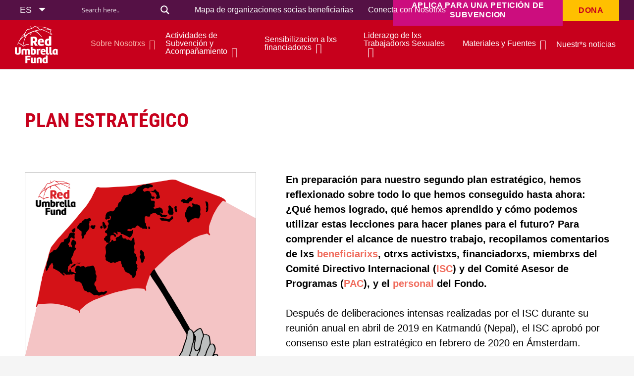

--- FILE ---
content_type: text/html; charset=UTF-8
request_url: https://www.redumbrellafund.org/es/plan-estrategico/
body_size: 8921
content:
<!DOCTYPE HTML><html lang="es-ES"><head><meta charset="UTF-8"><title>Plan Estratégico &#8211; Red Umbrella Fund</title><meta name='robots' content='max-image-preview:large' /><link rel="alternate" hreflang="en" href="https://www.redumbrellafund.org/strategic-plan/" /><link rel="alternate" hreflang="fr" href="https://www.redumbrellafund.org/fr/plan-strategique/" /><link rel="alternate" hreflang="ru" href="https://www.redumbrellafund.org/ru/%d1%81%d1%82%d1%80%d0%b0%d1%82%d0%b5%d0%b3%d0%b8%d1%87%d0%b5%d1%81%d0%ba%d0%b8%d0%b9-%d0%bf%d0%bb%d0%b0%d0%bd/" /><link rel="alternate" hreflang="es" href="https://www.redumbrellafund.org/es/plan-estrategico/" /><link rel="alternate" hreflang="x-default" href="https://www.redumbrellafund.org/strategic-plan/" /><link rel='dns-prefetch' href='//stackpath.bootstrapcdn.com' /><link rel='dns-prefetch' href='//fonts.googleapis.com' /><link rel="alternate" type="application/rss+xml" title="Red Umbrella Fund &raquo; Feed" href="https://www.redumbrellafund.org/es/feed/" /><link rel="alternate" type="application/rss+xml" title="Red Umbrella Fund &raquo; Feed de los comentarios" href="https://www.redumbrellafund.org/es/comments/feed/" /><link rel="alternate" title="oEmbed (JSON)" type="application/json+oembed" href="https://www.redumbrellafund.org/es/wp-json/oembed/1.0/embed?url=https%3A%2F%2Fwww.redumbrellafund.org%2Fes%2Fplan-estrategico%2F" /><link rel="alternate" title="oEmbed (XML)" type="text/xml+oembed" href="https://www.redumbrellafund.org/es/wp-json/oembed/1.0/embed?url=https%3A%2F%2Fwww.redumbrellafund.org%2Fes%2Fplan-estrategico%2F&#038;format=xml" /><meta name="viewport" content="width=device-width, initial-scale=1"><meta name="SKYPE_TOOLBAR" content="SKYPE_TOOLBAR_PARSER_COMPATIBLE"><meta name="theme-color" content="#f5f5f5"><meta property="og:title" content="Plan Estratégico &#8211; Red Umbrella Fund"><meta property="og:url" content="https://www.redumbrellafund.org/es/plan-estrategico/"><meta property="og:locale" content="es_ES"><meta property="og:site_name" content="Red Umbrella Fund"><meta property="og:type" content="website"><meta property="og:image" content="https://www.redumbrellafund.org/wp-content/uploads/2022/08/Red-Umbrella-Fund-Strategic-Plan-2020-2025-EN2-1-2-730x1024.png" itemprop="image"><link data-optimized="2" rel="stylesheet" href="https://www.redumbrellafund.org/wp-content/litespeed/css/8513f7a69e61deb33be0a1a8e044e3d3.css?ver=76041" /><link rel="https://api.w.org/" href="https://www.redumbrellafund.org/es/wp-json/" /><link rel="alternate" title="JSON" type="application/json" href="https://www.redumbrellafund.org/es/wp-json/wp/v2/pages/9705" /><link rel="EditURI" type="application/rsd+xml" title="RSD" href="https://www.redumbrellafund.org/xmlrpc.php?rsd" /><link rel="canonical" href="https://www.redumbrellafund.org/es/plan-estrategico/" /><link rel='shortlink' href='https://www.redumbrellafund.org/es/?p=9705' /><meta name="generator" content="WPML ver:4.8.6 stt:1,4,45,2;" /><link rel="preconnect" href="https://fonts.gstatic.com" crossorigin /><link rel="preload" as="style" href="//fonts.googleapis.com/css?family=Open+Sans&display=swap" /><meta name="generator" content="Powered by WPBakery Page Builder - drag and drop page builder for WordPress."/><meta name="generator" content="Powered by Slider Revolution 6.6.7 - responsive, Mobile-Friendly Slider Plugin for WordPress with comfortable drag and drop interface." /><link rel="icon" href="https://www.redumbrellafund.org/wp-content/uploads/2022/09/RUR_Icon-03-150x150.png" sizes="32x32" /><link rel="icon" href="https://www.redumbrellafund.org/wp-content/uploads/2022/09/RUR_Icon-03.png" sizes="192x192" /><link rel="apple-touch-icon" href="https://www.redumbrellafund.org/wp-content/uploads/2022/09/RUR_Icon-03.png" /><meta name="msapplication-TileImage" content="https://www.redumbrellafund.org/wp-content/uploads/2022/09/RUR_Icon-03.png" /><noscript><style>.wpb_animate_when_almost_visible { opacity: 1; }</style></noscript><meta name="robots" content="index, follow">
 <script src="https://www.googletagmanager.com/gtag/js?id=G-2FSW396WZH" defer data-deferred="1"></script> <script src="[data-uri]" defer></script>  <script src="https://www.googletagmanager.com/gtag/js?id=UA-53398470-1" defer data-deferred="1"></script> <script src="[data-uri]" defer></script>  <script>(function(w,d,s,l,i){w[l]=w[l]||[];w[l].push({'gtm.start':
new Date().getTime(),event:'gtm.js'});var f=d.getElementsByTagName(s)[0],
j=d.createElement(s),dl=l!='dataLayer'?'&l='+l:'';j.async=true;j.src=
'https://www.googletagmanager.com/gtm.js?id='+i+dl;f.parentNode.insertBefore(j,f);
})(window,document,'script','dataLayer','GTM-5T27XKV');</script> </head><body class="wp-singular page-template-default page page-id-9705 wp-theme-Impreza wp-child-theme-Impreza-child l-body Impreza_8.12 us-core_8.12.2 header_hor headerinpos_top state_default wpb-js-composer js-comp-ver-6.10.0 vc_responsive" itemscope itemtype="https://schema.org/WebPage"><div class="l-canvas type_wide"><header id="page-header" class="l-header pos_fixed shadow_none bg_solid id_13401" itemscope itemtype="https://schema.org/WPHeader"><div class="l-subheader at_top width_full"><div class="l-subheader-h"><div class="l-subheader-cell at_left"><div class="w-html ush_html_1 multilangu-switcher-header"><div
class="wpml-ls-statics-shortcode_actions wpml-ls wpml-ls-legacy-dropdown js-wpml-ls-legacy-dropdown"><ul role="menu"><li role="none" tabindex="0" class="wpml-ls-slot-shortcode_actions wpml-ls-item wpml-ls-item-es wpml-ls-current-language wpml-ls-last-item wpml-ls-item-legacy-dropdown">
<a href="#" class="js-wpml-ls-item-toggle wpml-ls-item-toggle" role="menuitem" title="Cambiar a ES(ES)">
<span class="wpml-ls-native" role="menuitem">ES</span></a><ul class="wpml-ls-sub-menu" role="menu"><li class="wpml-ls-slot-shortcode_actions wpml-ls-item wpml-ls-item-en wpml-ls-first-item" role="none">
<a href="https://www.redumbrellafund.org/strategic-plan/" class="wpml-ls-link" role="menuitem" aria-label="Cambiar a EN(EN)" title="Cambiar a EN(EN)">
<span class="wpml-ls-native" lang="en">EN</span></a></li><li class="wpml-ls-slot-shortcode_actions wpml-ls-item wpml-ls-item-fr" role="none">
<a href="https://www.redumbrellafund.org/fr/plan-strategique/" class="wpml-ls-link" role="menuitem" aria-label="Cambiar a FR(FR)" title="Cambiar a FR(FR)">
<span class="wpml-ls-native" lang="fr">FR</span></a></li><li class="wpml-ls-slot-shortcode_actions wpml-ls-item wpml-ls-item-ru" role="none">
<a href="https://www.redumbrellafund.org/ru/%d1%81%d1%82%d1%80%d0%b0%d1%82%d0%b5%d0%b3%d0%b8%d1%87%d0%b5%d1%81%d0%ba%d0%b8%d0%b9-%d0%bf%d0%bb%d0%b0%d0%bd/" class="wpml-ls-link" role="menuitem" aria-label="Cambiar a RU(RU)" title="Cambiar a RU(RU)">
<span class="wpml-ls-native" lang="ru">RU</span></a></li></ul></li></ul></div></div></div><div class="l-subheader-cell at_center"></div><div class="l-subheader-cell at_right"><div class="w-html ush_html_2"><div class="asl_w_container asl_w_container_1" data-id="1" data-instance="1"><div id='ajaxsearchlite1'
data-id="1"
data-instance="1"
class="asl_w asl_m asl_m_1 asl_m_1_1"><div class="probox"><div class='prosettings' style='display:none;' data-opened=0><div class='innericon'>
<svg version="1.1" xmlns="http://www.w3.org/2000/svg" xmlns:xlink="http://www.w3.org/1999/xlink" x="0px" y="0px" width="22" height="22" viewBox="0 0 512 512" enable-background="new 0 0 512 512" xml:space="preserve">
<polygon transform = "rotate(90 256 256)" points="142.332,104.886 197.48,50 402.5,256 197.48,462 142.332,407.113 292.727,256 "/>
</svg></div></div><div class='proinput'><form role="search" action='#' autocomplete="off"
aria-label="Search form">
<input aria-label="Search input"
type='search' class='orig'
tabindex="0"
name='phrase'
placeholder='Search here..'
value=''
autocomplete="off"/>
<input aria-label="Search autocomplete input"
type='text'
class='autocomplete'
tabindex="-1"
name='phrase'
value=''
autocomplete="off" disabled/>
<input type='submit' value="Start search" style='width:0; height: 0; visibility: hidden;'></form></div>
<button class='promagnifier' tabindex="0" aria-label="Search magnifier button">
<span class='innericon' style="display:block;">
<svg version="1.1" xmlns="http://www.w3.org/2000/svg" xmlns:xlink="http://www.w3.org/1999/xlink" x="0px" y="0px" width="22" height="22" viewBox="0 0 512 512" enable-background="new 0 0 512 512" xml:space="preserve">
<path d="M460.355,421.59L353.844,315.078c20.041-27.553,31.885-61.437,31.885-98.037
C385.729,124.934,310.793,50,218.686,50C126.58,50,51.645,124.934,51.645,217.041c0,92.106,74.936,167.041,167.041,167.041
c34.912,0,67.352-10.773,94.184-29.158L419.945,462L460.355,421.59z M100.631,217.041c0-65.096,52.959-118.056,118.055-118.056
c65.098,0,118.057,52.959,118.057,118.056c0,65.096-52.959,118.056-118.057,118.056C153.59,335.097,100.631,282.137,100.631,217.041
z"/>
</svg>
</span>
</button><div class='proloading'><div class="asl_loader"><div class="asl_loader-inner asl_simple-circle"></div></div></div><div class='proclose'>
<svg version="1.1" xmlns="http://www.w3.org/2000/svg" xmlns:xlink="http://www.w3.org/1999/xlink" x="0px"
y="0px"
width="12" height="12" viewBox="0 0 512 512" enable-background="new 0 0 512 512"
xml:space="preserve">
<polygon points="438.393,374.595 319.757,255.977 438.378,137.348 374.595,73.607 255.995,192.225 137.375,73.622 73.607,137.352 192.246,255.983 73.622,374.625 137.352,438.393 256.002,319.734 374.652,438.378 "/>
</svg></div></div></div><div class='asl_data_container' style="display:none !important;"><div class="asl_init_data wpdreams_asl_data_ct"
style="display:none !important;"
id="asl_init_id_1"
data-asl-id="1"
data-asl-instance="1"
data-settings="{&quot;homeurl&quot;:&quot;https:\/\/www.redumbrellafund.org\/es\/&quot;,&quot;resultstype&quot;:&quot;vertical&quot;,&quot;resultsposition&quot;:&quot;hover&quot;,&quot;itemscount&quot;:4,&quot;charcount&quot;:0,&quot;highlight&quot;:false,&quot;highlightWholewords&quot;:true,&quot;singleHighlight&quot;:false,&quot;scrollToResults&quot;:{&quot;enabled&quot;:false,&quot;offset&quot;:0},&quot;resultareaclickable&quot;:1,&quot;autocomplete&quot;:{&quot;enabled&quot;:true,&quot;lang&quot;:&quot;en&quot;,&quot;trigger_charcount&quot;:0},&quot;mobile&quot;:{&quot;menu_selector&quot;:&quot;#menu-toggle&quot;},&quot;trigger&quot;:{&quot;click&quot;:&quot;results_page&quot;,&quot;click_location&quot;:&quot;same&quot;,&quot;update_href&quot;:false,&quot;return&quot;:&quot;results_page&quot;,&quot;return_location&quot;:&quot;same&quot;,&quot;facet&quot;:true,&quot;type&quot;:true,&quot;redirect_url&quot;:&quot;?s={phrase}&quot;,&quot;delay&quot;:300},&quot;animations&quot;:{&quot;pc&quot;:{&quot;settings&quot;:{&quot;anim&quot;:&quot;fadedrop&quot;,&quot;dur&quot;:300},&quot;results&quot;:{&quot;anim&quot;:&quot;fadedrop&quot;,&quot;dur&quot;:300},&quot;items&quot;:&quot;voidanim&quot;},&quot;mob&quot;:{&quot;settings&quot;:{&quot;anim&quot;:&quot;fadedrop&quot;,&quot;dur&quot;:300},&quot;results&quot;:{&quot;anim&quot;:&quot;fadedrop&quot;,&quot;dur&quot;:300},&quot;items&quot;:&quot;voidanim&quot;}},&quot;autop&quot;:{&quot;state&quot;:true,&quot;phrase&quot;:&quot;&quot;,&quot;count&quot;:&quot;1&quot;},&quot;resPage&quot;:{&quot;useAjax&quot;:false,&quot;selector&quot;:&quot;#main&quot;,&quot;trigger_type&quot;:true,&quot;trigger_facet&quot;:true,&quot;trigger_magnifier&quot;:false,&quot;trigger_return&quot;:false},&quot;resultsSnapTo&quot;:&quot;left&quot;,&quot;results&quot;:{&quot;width&quot;:&quot;auto&quot;,&quot;width_tablet&quot;:&quot;auto&quot;,&quot;width_phone&quot;:&quot;auto&quot;},&quot;settingsimagepos&quot;:&quot;right&quot;,&quot;closeOnDocClick&quot;:true,&quot;overridewpdefault&quot;:true,&quot;override_method&quot;:&quot;get&quot;}"></div><div id="asl_hidden_data">
<svg style="position:absolute" height="0" width="0">
<filter id="aslblur">
<feGaussianBlur in="SourceGraphic" stdDeviation="4"/>
</filter>
</svg>
<svg style="position:absolute" height="0" width="0">
<filter id="no_aslblur"></filter>
</svg></div></div><div id='ajaxsearchliteres1'
class='vertical wpdreams_asl_results asl_w asl_r asl_r_1 asl_r_1_1'><div class="results"><div class="resdrg"></div></div></div><div id='__original__ajaxsearchlitesettings1'
data-id="1"
class="searchsettings wpdreams_asl_settings asl_w asl_s asl_s_1"><form name='options'
aria-label="Search settings form"
autocomplete = 'off'>
<input type="hidden" name="filters_changed" style="display:none;" value="0">
<input type="hidden" name="filters_initial" style="display:none;" value="1"><div class="asl_option_inner hiddend">
<input type='hidden' name='qtranslate_lang' id='qtranslate_lang'
value='0'/></div><div class="asl_option_inner hiddend">
<input type='hidden' name='wpml_lang'
value='es'/></div><fieldset class="asl_sett_scroll"><legend style="display: none;">Generic selectors</legend><div class="asl_option" tabindex="0"><div class="asl_option_inner">
<input type="checkbox" value="exact"
aria-label="Exact matches only"
name="asl_gen[]" /><div class="asl_option_checkbox"></div></div><div class="asl_option_label">
Exact matches only</div></div><div class="asl_option" tabindex="0"><div class="asl_option_inner">
<input type="checkbox" value="title"
aria-label="Search in title"
name="asl_gen[]"  checked="checked"/><div class="asl_option_checkbox"></div></div><div class="asl_option_label">
Search in title</div></div><div class="asl_option" tabindex="0"><div class="asl_option_inner">
<input type="checkbox" value="content"
aria-label="Search in content"
name="asl_gen[]"  checked="checked"/><div class="asl_option_checkbox"></div></div><div class="asl_option_label">
Search in content</div></div><div class="asl_option_inner hiddend">
<input type="checkbox" value="excerpt"
aria-label="Search in excerpt"
name="asl_gen[]"  checked="checked"/><div class="asl_option_checkbox"></div></div></fieldset><fieldset class="asl_sett_scroll"><legend style="display: none;">Post Type Selectors</legend><div class="asl_option_inner hiddend">
<input type="checkbox" value="post"
aria-label="Hidden option, ignore please"
name="customset[]" checked="checked"/></div><div class="asl_option_inner hiddend">
<input type="checkbox" value="page"
aria-label="Hidden option, ignore please"
name="customset[]" checked="checked"/></div><div class="asl_option_inner hiddend">
<input type="checkbox" value="us_portfolio"
aria-label="Hidden option, ignore please"
name="customset[]" checked="checked"/></div><div class="asl_option_inner hiddend">
<input type="checkbox" value="annual_reports"
aria-label="Hidden option, ignore please"
name="customset[]" checked="checked"/></div><div class="asl_option_inner hiddend">
<input type="checkbox" value="jobs"
aria-label="Hidden option, ignore please"
name="customset[]" checked="checked"/></div><div class="asl_option_inner hiddend">
<input type="checkbox" value="grantees"
aria-label="Hidden option, ignore please"
name="customset[]" checked="checked"/></div><div class="asl_option_inner hiddend">
<input type="checkbox" value="faqs"
aria-label="Hidden option, ignore please"
name="customset[]" checked="checked"/></div><div class="asl_option_inner hiddend">
<input type="checkbox" value="donors"
aria-label="Hidden option, ignore please"
name="customset[]" checked="checked"/></div><div class="asl_option_inner hiddend">
<input type="checkbox" value="publications"
aria-label="Hidden option, ignore please"
name="customset[]" checked="checked"/></div></fieldset></form></div></div></div><nav class="w-nav type_desktop ush_menu_3 height_full dropdown_height m_align_none m_layout_fullscreen m_effect_aft" itemscope itemtype="https://schema.org/SiteNavigationElement"><a class="w-nav-control" aria-label="Menú" href="#"><div class="w-nav-icon"><div></div></div></a><ul class="w-nav-list level_1 hide_for_mobiles hover_simple"><li id="menu-item-8721" class="menu-item menu-item-type-post_type menu-item-object-page w-nav-item level_1 menu-item-8721"><a class="w-nav-anchor level_1" href="https://www.redumbrellafund.org/es/mapa-beneficiarios-socios/"><span class="w-nav-title">Mapa de organizaciones socias beneficiarias</span><span class="w-nav-arrow"></span></a></li><li id="menu-item-41" class="menu-item menu-item-type-post_type menu-item-object-page w-nav-item level_1 menu-item-41"><a class="w-nav-anchor level_1" href="https://www.redumbrellafund.org/es/conecta-con-nosotrxs/"><span class="w-nav-title">Conecta con Nosotrxs</span><span class="w-nav-arrow"></span></a></li><li class="w-nav-close"></li></ul><div class="w-nav-options hidden" onclick='return {&quot;mobileWidth&quot;:900,&quot;mobileBehavior&quot;:1}'></div></nav><a class="w-btn us-btn-style_5 ush_btn_1" href="https://www.redumbrellafund.org/es/apoyo-financiero/"><span class="w-btn-label">Aplica para una petición de subvencion</span></a><a class="w-btn us-btn-style_6 ush_btn_2" href="#FUNSJHTEBFV"><span class="w-btn-label">Dona</span></a></div></div></div><div class="l-subheader at_middle width_full"><div class="l-subheader-h"><div class="l-subheader-cell at_left"><div class="w-image ush_image_1 with_transparent"><a href="https://www.redumbrellafund.org/" aria-label="Enlace" class="w-image-h"><img width="1024" height="1024" src="https://www.redumbrellafund.org/wp-content/uploads/2022/07/RUF_LOGO-white.svg" class="attachment-large size-large" alt="" decoding="async" fetchpriority="high" /><img width="1024" height="1024" src="https://www.redumbrellafund.org/wp-content/uploads/2022/07/RUF_LOGO-color.svg" class="attachment-large size-large" alt="" decoding="async" /></a></div></div><div class="l-subheader-cell at_center"></div><div class="l-subheader-cell at_right"><div class="w-html ush_html_3 multilangu-switcher-header"><div
class="wpml-ls-statics-shortcode_actions wpml-ls wpml-ls-legacy-dropdown js-wpml-ls-legacy-dropdown"><ul role="menu"><li role="none" tabindex="0" class="wpml-ls-slot-shortcode_actions wpml-ls-item wpml-ls-item-es wpml-ls-current-language wpml-ls-last-item wpml-ls-item-legacy-dropdown">
<a href="#" class="js-wpml-ls-item-toggle wpml-ls-item-toggle" role="menuitem" title="Cambiar a ES(ES)">
<span class="wpml-ls-native" role="menuitem">ES</span></a><ul class="wpml-ls-sub-menu" role="menu"><li class="wpml-ls-slot-shortcode_actions wpml-ls-item wpml-ls-item-en wpml-ls-first-item" role="none">
<a href="https://www.redumbrellafund.org/strategic-plan/" class="wpml-ls-link" role="menuitem" aria-label="Cambiar a EN(EN)" title="Cambiar a EN(EN)">
<span class="wpml-ls-native" lang="en">EN</span></a></li><li class="wpml-ls-slot-shortcode_actions wpml-ls-item wpml-ls-item-fr" role="none">
<a href="https://www.redumbrellafund.org/fr/plan-strategique/" class="wpml-ls-link" role="menuitem" aria-label="Cambiar a FR(FR)" title="Cambiar a FR(FR)">
<span class="wpml-ls-native" lang="fr">FR</span></a></li><li class="wpml-ls-slot-shortcode_actions wpml-ls-item wpml-ls-item-ru" role="none">
<a href="https://www.redumbrellafund.org/ru/%d1%81%d1%82%d1%80%d0%b0%d1%82%d0%b5%d0%b3%d0%b8%d1%87%d0%b5%d1%81%d0%ba%d0%b8%d0%b9-%d0%bf%d0%bb%d0%b0%d0%bd/" class="wpml-ls-link" role="menuitem" aria-label="Cambiar a RU(RU)" title="Cambiar a RU(RU)">
<span class="wpml-ls-native" lang="ru">RU</span></a></li></ul></li></ul></div></div><nav class="w-nav type_desktop ush_menu_2 es-header-block height_full dropdown_height m_align_none m_layout_dropdown" itemscope itemtype="https://schema.org/SiteNavigationElement"><a class="w-nav-control" aria-label="Menú" href="#"><div class="w-nav-icon"><div></div></div></a><ul class="w-nav-list level_1 hide_for_mobiles hover_simple"><li id="menu-item-29" class="menu-item menu-item-type-post_type menu-item-object-page current-menu-ancestor current-menu-parent current_page_parent current_page_ancestor menu-item-has-children w-nav-item level_1 menu-item-29"><a class="w-nav-anchor level_1" href="https://www.redumbrellafund.org/es/sobre-nosotrs/"><span class="w-nav-title">Sobre Nosotrxs</span><span class="w-nav-arrow"></span></a><ul class="w-nav-list level_2"><li id="menu-item-8705" class="menu-item menu-item-type-post_type menu-item-object-page w-nav-item level_2 menu-item-8705"><a class="w-nav-anchor level_2" href="https://www.redumbrellafund.org/es/informes-anuales/"><span class="w-nav-title">Informes Anuales</span><span class="w-nav-arrow"></span></a></li><li id="menu-item-8706" class="menu-item menu-item-type-post_type menu-item-object-page current-menu-item page_item page-item-9705 current_page_item w-nav-item level_2 menu-item-8706"><a class="w-nav-anchor level_2" href="https://www.redumbrellafund.org/es/plan-estrategico/"><span class="w-nav-title">Plan Estratégico</span><span class="w-nav-arrow"></span></a></li><li id="menu-item-8707" class="menu-item menu-item-type-post_type menu-item-object-page w-nav-item level_2 menu-item-8707"><a class="w-nav-anchor level_2" href="https://www.redumbrellafund.org/es/donantes/"><span class="w-nav-title">Donantes</span><span class="w-nav-arrow"></span></a></li><li id="menu-item-8708" class="menu-item menu-item-type-post_type menu-item-object-page w-nav-item level_2 menu-item-8708"><a class="w-nav-anchor level_2" href="https://www.redumbrellafund.org/es/unete-al-fondo-paraguas-rojo/"><span class="w-nav-title">Únete al Fondo Paraguas Rojo</span><span class="w-nav-arrow"></span></a></li></ul></li><li id="menu-item-31" class="menu-item menu-item-type-post_type menu-item-object-page menu-item-has-children w-nav-item level_1 menu-item-31"><a class="w-nav-anchor level_1" href="https://www.redumbrellafund.org/es/actividades-de-subvencion-y-acompanamiento/"><span class="w-nav-title">Actividades de Subvención y Acompañamiento</span><span class="w-nav-arrow"></span></a><ul class="w-nav-list level_2"><li id="menu-item-8710" class="menu-item menu-item-type-post_type menu-item-object-page w-nav-item level_2 menu-item-8710"><a class="w-nav-anchor level_2" href="https://www.redumbrellafund.org/es/apoyo-financiero/"><span class="w-nav-title">Apoyo financiero</span><span class="w-nav-arrow"></span></a></li><li id="menu-item-8712" class="menu-item menu-item-type-post_type menu-item-object-page w-nav-item level_2 menu-item-8712"><a class="w-nav-anchor level_2" href="https://www.redumbrellafund.org/es/proceso-de-donaciones/"><span class="w-nav-title">Proceso de donaciones</span><span class="w-nav-arrow"></span></a></li><li id="menu-item-10466" class="menu-item menu-item-type-post_type menu-item-object-page w-nav-item level_2 menu-item-10466"><a class="w-nav-anchor level_2" href="https://www.redumbrellafund.org/es/mapa-beneficiarios-socios/"><span class="w-nav-title">Mapa de organizaciones socias beneficiarias</span><span class="w-nav-arrow"></span></a></li><li id="menu-item-8709" class="menu-item menu-item-type-post_type menu-item-object-page w-nav-item level_2 menu-item-8709"><a class="w-nav-anchor level_2" href="https://www.redumbrellafund.org/es/acompanamiento/"><span class="w-nav-title">Acompañamiento</span><span class="w-nav-arrow"></span></a></li><li id="menu-item-8711" class="menu-item menu-item-type-post_type menu-item-object-page w-nav-item level_2 menu-item-8711"><a class="w-nav-anchor level_2" href="https://www.redumbrellafund.org/es/preguntas-habituales/"><span class="w-nav-title">Preguntas Habituales</span><span class="w-nav-arrow"></span></a></li><li id="menu-item-8713" class="menu-item menu-item-type-post_type menu-item-object-page w-nav-item level_2 menu-item-8713"><a class="w-nav-anchor level_2" href="https://www.redumbrellafund.org/es/recursos-para-lxs-trabajadorxs-sexuales/"><span class="w-nav-title">Recursos para lxs trabajadorxs sexuales</span><span class="w-nav-arrow"></span></a></li></ul></li><li id="menu-item-30" class="menu-item menu-item-type-post_type menu-item-object-page menu-item-has-children w-nav-item level_1 menu-item-30"><a class="w-nav-anchor level_1" href="https://www.redumbrellafund.org/es/sensibilizacion-de-lxs-financiadorxs/"><span class="w-nav-title">Sensibilizacion a lxs financiadorxs</span><span class="w-nav-arrow"></span></a><ul class="w-nav-list level_2"><li id="menu-item-8714" class="menu-item menu-item-type-post_type menu-item-object-page w-nav-item level_2 menu-item-8714"><a class="w-nav-anchor level_2" href="https://www.redumbrellafund.org/es/recursos-para-financiadores/"><span class="w-nav-title">Recursos para financiadores</span><span class="w-nav-arrow"></span></a></li></ul></li><li id="menu-item-36" class="menu-item menu-item-type-post_type menu-item-object-page menu-item-has-children w-nav-item level_1 menu-item-36"><a class="w-nav-anchor level_1" href="https://www.redumbrellafund.org/es/liderazgo-de-lxs-trabajadorxs-sexuales-en-la-concesion-de-subvenciones/"><span class="w-nav-title">Liderazgo de lxs Trabajadorxs Sexuales</span><span class="w-nav-arrow"></span></a><ul class="w-nav-list level_2"><li id="menu-item-10465" class="menu-item menu-item-type-post_type menu-item-object-page w-nav-item level_2 menu-item-10465"><a class="w-nav-anchor level_2" href="https://www.redumbrellafund.org/es/quienes-somos/"><span class="w-nav-title">Quiénes somos</span><span class="w-nav-arrow"></span></a></li><li id="menu-item-8715" class="menu-item menu-item-type-post_type menu-item-object-page w-nav-item level_2 menu-item-8715"><a class="w-nav-anchor level_2" href="https://www.redumbrellafund.org/es/unete-al-fondo-paraguas-rojo/"><span class="w-nav-title">Únete al Fondo Paraguas Rojo</span><span class="w-nav-arrow"></span></a></li></ul></li><li id="menu-item-34" class="menu-item menu-item-type-post_type menu-item-object-page menu-item-has-children w-nav-item level_1 menu-item-34"><a class="w-nav-anchor level_1" href="https://www.redumbrellafund.org/es/recursos/"><span class="w-nav-title">Materiales y Fuentes</span><span class="w-nav-arrow"></span></a><ul class="w-nav-list level_2"><li id="menu-item-10055" class="menu-item menu-item-type-post_type menu-item-object-page w-nav-item level_2 menu-item-10055"><a class="w-nav-anchor level_2" href="https://www.redumbrellafund.org/es/publicaciones-y-herramientas-2/"><span class="w-nav-title">Publicaciones y Herramientas</span><span class="w-nav-arrow"></span></a></li><li id="menu-item-12236" class="menu-item menu-item-type-post_type menu-item-object-page w-nav-item level_2 menu-item-12236"><a class="w-nav-anchor level_2" href="https://www.redumbrellafund.org/es/financiadores-redes-y-aliadxs/"><span class="w-nav-title">Financiadores, redes y aliadxs</span><span class="w-nav-arrow"></span></a></li><li id="menu-item-10463" class="menu-item menu-item-type-post_type menu-item-object-page w-nav-item level_2 menu-item-10463"><a class="w-nav-anchor level_2" href="https://www.redumbrellafund.org/es/recursos-para-lxs-trabajadorxs-sexuales/"><span class="w-nav-title">Recursos para lxs trabajadorxs sexuales</span><span class="w-nav-arrow"></span></a></li><li id="menu-item-10464" class="menu-item menu-item-type-post_type menu-item-object-page w-nav-item level_2 menu-item-10464"><a class="w-nav-anchor level_2" href="https://www.redumbrellafund.org/es/recursos-para-financiadores/"><span class="w-nav-title">Recursos para financiadores</span><span class="w-nav-arrow"></span></a></li></ul></li><li id="menu-item-8719" class="menu-item menu-item-type-post_type menu-item-object-page w-nav-item level_1 menu-item-8719"><a class="w-nav-anchor level_1" href="https://www.redumbrellafund.org/es/nuestrs-noticias/"><span class="w-nav-title">Nuestr*s noticias</span><span class="w-nav-arrow"></span></a></li><li id="menu-item-14761" class="mobile-header-link menu-item menu-item-type-post_type menu-item-object-page w-nav-item level_1 menu-item-14761"><a class="w-nav-anchor level_1" href="https://www.redumbrellafund.org/es/mapa-beneficiarios-socios/"><span class="w-nav-title">Mapa de organizaciones socias beneficiarias</span><span class="w-nav-arrow"></span></a></li><li id="menu-item-14762" class="mobile-header-link menu-item menu-item-type-post_type menu-item-object-page w-nav-item level_1 menu-item-14762"><a class="w-nav-anchor level_1" href="https://www.redumbrellafund.org/es/conecta-con-nosotrxs/" target="_blank"><span class="w-nav-title">Conecta con Nosotrxs</span><span class="w-nav-arrow"></span></a></li><li id="menu-item-14759" class="mobile-header-button menu-item menu-item-type-post_type menu-item-object-page w-nav-item level_1 menu-item-14759"><a class="w-nav-anchor level_1 w-btn us-btn-style_3" href="https://www.redumbrellafund.org/es/apoyo-financiero/"><span class="w-nav-title">Apoyo financiero</span><span class="w-nav-arrow"></span></a></li><li class="w-nav-close"></li></ul><div class="w-nav-options hidden" onclick='return {&quot;mobileWidth&quot;:900,&quot;mobileBehavior&quot;:1}'></div></nav></div></div></div><div class="l-subheader at_bottom"><div class="l-subheader-h"><div class="l-subheader-cell at_left"></div><div class="l-subheader-cell at_center"></div><div class="l-subheader-cell at_right"></div></div></div><div class="l-subheader for_hidden hidden"></div></header><main id="page-content" class="l-main" itemprop="mainContentOfPage"><section class="l-section wpb_row us_custom_19737bc8 height_medium"><div class="l-section-h i-cf"><div class="g-cols vc_row via_grid cols_1 laptops-cols_inherit tablets-cols_inherit mobiles-cols_1 valign_top type_default stacking_default" style="grid-gap:0;"><div class="wpb_column vc_column_container"><div class="vc_column-inner"><div class="wpb_text_column"><div class="wpb_wrapper"><h1>Plan Estratégico</h1></div></div></div></div></div></div></section><section class="l-section wpb_row us_custom_9098a120 height_medium"><div class="l-section-h i-cf"><div class="g-cols vc_row via_grid cols_5-7 laptops-cols_inherit tablets-cols_inherit mobiles-cols_1 valign_top type_default stacking_default"><div class="wpb_column vc_column_container"><div class="vc_column-inner"><div class="w-image align_none"><div class="w-image-h"><img decoding="async" width="730" height="1024" src="https://www.redumbrellafund.org/wp-content/uploads/2022/08/Red-Umbrella-Fund-Strategic-Plan-2020-2025-EN2-1-2-730x1024.png" class="attachment-large size-large" alt="" srcset="https://www.redumbrellafund.org/wp-content/uploads/2022/08/Red-Umbrella-Fund-Strategic-Plan-2020-2025-EN2-1-2-730x1024.png 730w, https://www.redumbrellafund.org/wp-content/uploads/2022/08/Red-Umbrella-Fund-Strategic-Plan-2020-2025-EN2-1-2-214x300.png 214w" sizes="(max-width: 730px) 100vw, 730px" /></div></div><div class="w-separator size_medium"></div><div class="w-btn-wrapper align_center"><a class="w-btn us-btn-style_1" target="_blank" href="https://www.redumbrellafund.org/wp-content/uploads/2022/11/Red-Umbrella-Fund-Strategic-Plan-2020-2025-ES.pdf" rel="noopener"><span class="w-btn-label">Lee mas</span></a></div></div></div><div class="wpb_column vc_column_container"><div class="vc_column-inner"><div class="wpb_text_column"><div class="wpb_wrapper"><p><strong>En preparación para nuestro segundo plan estratégico, hemos reflexionado sobre todo lo que hemos conseguido hasta ahora: ¿Qué hemos logrado, qué hemos aprendido y cómo podemos utilizar estas lecciones para hacer planes para el futuro? Para comprender el alcance de nuestro trabajo, recopilamos comentarios de lxs <a href="/ruf?page_id=11323">beneficiarixs</a>, otrxs activistxs, financiadorxs, miembrxs del Comité Directivo Internacional (<a href="/ruf?page_id=9702">ISC</a>) y del Comité Asesor de Programas (<a href="/ruf?page_id=9702">PAC</a>), y el <a href="/ruf?page_id=9708">personal</a> del Fondo.</strong></p><p>Después de deliberaciones intensas realizadas por el ISC durante su reunión anual en abril de 2019 en Katmandú (Nepal), el ISC aprobó por consenso este plan estratégico en febrero de 2020 en Ámsterdam.</p></div></div></div></div></div></div></section><section class="l-section wpb_row height_auto width_full"><div class="l-section-h i-cf"><div class="g-cols vc_row via_grid cols_1 laptops-cols_inherit tablets-cols_inherit mobiles-cols_1 valign_top type_default stacking_default"><div class="wpb_column vc_column_container"><div class="vc_column-inner"><section class="l-section wpb_row apply-donate-block height_auto width_full"><div class="l-section-h i-cf"><div class="g-cols vc_row via_grid cols_2 laptops-cols_inherit tablets-cols_inherit mobiles-cols_1 valign_middle type_default stacking_default" style="grid-gap:0rem;"><div class="wpb_column vc_column_container us_custom_f3536022 left-apply-donate has_bg_color"><div class="vc_column-inner"><div class="wpb_text_column us_custom_ee3fa956 has_text_color"><div class="wpb_wrapper"><h2>Apoyo financiero</h2></div></div><div class="w-separator size_small"></div><div class="wpb_text_column us_custom_df5f4c97 has_text_color"><div class="wpb_wrapper"><p>El Fondo Paraguas Rojo aceptaremos solicitudes una vez al año entre junio y agosto. Siga el enlace para obtener más información sobre cómo aplicar.</p></div></div><div class="w-separator size_small"></div><div class="w-btn-wrapper align_left"><a class="w-btn us-btn-style_1" href="https://www.redumbrellafund.org/es/apoyo-financiero/"><span class="w-btn-label">Aplica ya</span></a></div></div></div><div class="wpb_column vc_column_container us_custom_1b77a095 right-apply-donate has_bg_color"><div class="vc_column-inner"><div class="wpb_text_column us_custom_22fa3828 has_text_color"><div class="wpb_wrapper"><h2>Dona</h2></div></div><div class="w-separator size_small"></div><div class="wpb_text_column"><div class="wpb_wrapper"><p>Su apoyo hace posible que el Fondo Paraguas Rojo brinde financiamiento central flexible a organizaciones y redes dirigidas por trabajadoras sexuales en todo el mundo.</p></div></div><div class="w-separator size_small"></div><div class="w-btn-wrapper align_left"><a class="w-btn us-btn-style_1" href="#FUNSJHTEBFV"><span class="w-btn-label">Apoyanos</span></a></div></div></div></div></div></section></div></div></div></div></section></main></div><footer id="page-footer" class="l-footer" itemscope itemtype="https://schema.org/WPFooter"><section class="l-section wpb_row us_custom_d77eefde footer-block has_text_color height_auto width_full"><div class="l-section-h i-cf"><div class="g-cols vc_row via_grid cols_1-3 laptops-cols_inherit tablets-cols_inherit mobiles-cols_1 valign_middle type_default stacking_default" style="grid-gap:0rem;"><div class="wpb_column vc_column_container us_custom_490cb339 footer-logo"><div class="vc_column-overlay" style="background:#FFD9D1"></div><div class="vc_column-inner"><div class="w-image align_center"><div class="w-image-h"><img width="300" height="300" src="https://www.redumbrellafund.org/wp-content/uploads/2022/08/RUF_LOGO-red-13.svg" class="attachment-medium size-medium" alt="" decoding="async" loading="lazy" /></div></div></div></div><div class="wpb_column vc_column_container us_custom_21eab9fe"><div class="vc_column-overlay" style="background:#F8BAAD"></div><div class="vc_column-inner"><div class="g-cols wpb_row via_grid cols_custom laptops-cols_inherit tablets-cols_inherit mobiles-cols_1 valign_top type_default stacking_default" style="grid-gap:1.5rem;--custom-columns:2fr 1.5fr 1.5fr 1fr "><div class="wpb_column vc_column_container"><div class="vc_column-inner"><div class="w-menu layout_ver style_links us_menu_1" style="--main-gap:1.2rem;--main-ver-indent:0.8em;--main-hor-indent:0.8em;"><ul id="menu-main-nav-1" class="menu"><li class="menu-item menu-item-type-post_type menu-item-object-page current-menu-ancestor current-menu-parent current_page_parent current_page_ancestor menu-item-29"><a href="https://www.redumbrellafund.org/es/sobre-nosotrs/">Sobre Nosotrxs</a></li><li class="menu-item menu-item-type-post_type menu-item-object-page menu-item-31"><a href="https://www.redumbrellafund.org/es/actividades-de-subvencion-y-acompanamiento/">Actividades de Subvención y Acompañamiento</a></li><li class="menu-item menu-item-type-post_type menu-item-object-page menu-item-30"><a href="https://www.redumbrellafund.org/es/sensibilizacion-de-lxs-financiadorxs/">Sensibilizacion a lxs financiadorxs</a></li><li class="menu-item menu-item-type-post_type menu-item-object-page menu-item-36"><a href="https://www.redumbrellafund.org/es/liderazgo-de-lxs-trabajadorxs-sexuales-en-la-concesion-de-subvenciones/">Liderazgo de lxs Trabajadorxs Sexuales</a></li><li class="menu-item menu-item-type-post_type menu-item-object-page menu-item-34"><a href="https://www.redumbrellafund.org/es/recursos/">Materiales y Fuentes</a></li><li class="menu-item menu-item-type-post_type menu-item-object-page menu-item-8719"><a href="https://www.redumbrellafund.org/es/nuestrs-noticias/">Nuestr*s noticias</a></li><li class="mobile-header-link menu-item menu-item-type-post_type menu-item-object-page menu-item-14761"><a href="https://www.redumbrellafund.org/es/mapa-beneficiarios-socios/">Mapa de organizaciones socias beneficiarias</a></li><li class="mobile-header-link menu-item menu-item-type-post_type menu-item-object-page menu-item-14762"><a target="_blank" href="https://www.redumbrellafund.org/es/conecta-con-nosotrxs/">Conecta con Nosotrxs</a></li><li class="mobile-header-button menu-item menu-item-type-post_type menu-item-object-page menu-item-14759"><a href="https://www.redumbrellafund.org/es/apoyo-financiero/">Apoyo financiero</a></li></ul></div></div></div><div class="wpb_column vc_column_container"><div class="vc_column-inner"></div></div><div class="wpb_column vc_column_container"><div class="vc_column-inner"><div class="w-menu layout_ver style_links us_menu_2" style="--main-gap:1.2rem;--main-ver-indent:0.8em;--main-hor-indent:0.8em;"><ul id="menu-footer-nav-03" class="menu"><li id="menu-item-8723" class="menu-item menu-item-type-post_type menu-item-object-page menu-item-8723"><a rel="privacy-policy" href="https://www.redumbrellafund.org/es/privacy-policy/">Declaracion de privacidad</a></li><li id="menu-item-61" class="menu-item menu-item-type-post_type menu-item-object-page menu-item-61"><a href="https://www.redumbrellafund.org/es/terms-conditions/">Terms &#038; Conditions</a></li><li id="menu-item-60" class="menu-item menu-item-type-post_type menu-item-object-page menu-item-60"><a href="https://www.redumbrellafund.org/es/additional-policies/">Additional Policies (Photo Credit, Accessibility, Environmental Impact)</a></li></ul></div></div></div><div class="wpb_column vc_column_container"><div class="vc_column-inner"><div class="w-socials us_custom_58d3a226 has_text_color color_text shape_none" style="--gap:0.2em;"><div class="w-socials-list"><div class="w-socials-item linkedin"><a class="w-socials-item-link" href="https://www.linkedin.com/company/red-umbrella-fund/" target="_blank" rel="noopener nofollow" title="LinkedIn" aria-label="LinkedIn"><span class="w-socials-item-link-hover"></span><i class="fab fa-linkedin"></i></a><div class="w-socials-item-popup"><span>LinkedIn</span></div></div><div class="w-socials-item custom"><a class="w-socials-item-link" href="https://bsky.app/profile/redumbrellafund.bsky.social" target="_blank" rel="noopener nofollow" title="Bluesky" aria-label="Bluesky"><span class="w-socials-item-link-hover" style="background:var(--color-content-faded);"></span><i class="fas fa-fas fa-umbrella"></i></a><div class="w-socials-item-popup"><span>Bluesky</span></div></div><div class="w-socials-item facebook"><a class="w-socials-item-link" href="https://www.facebook.com/redumbrellafund" target="_blank" rel="noopener nofollow" title="Facebook" aria-label="Facebook"><span class="w-socials-item-link-hover"></span><i class="fab fa-facebook"></i></a><div class="w-socials-item-popup"><span>Facebook</span></div></div></div></div></div></div></div></div></div></div></div></section><section class="l-section wpb_row us_custom_197b950e height_auto"><div class="l-section-h i-cf"><div class="g-cols vc_row via_grid cols_1 laptops-cols_inherit tablets-cols_inherit mobiles-cols_1 valign_top type_default stacking_default"><div class="wpb_column vc_column_container"><div class="vc_column-inner"><div class="wpb_text_column us_custom_5f58e903 has_text_color"><div class="wpb_wrapper"><p style="text-align: center;">© 2022 Fondo Paraguas Rojo | <a href="/?page_id=12854">Descargo de responsabilidad y cookies</a></p></div></div></div></div></div></div></section></footer>
<a class="w-toplink pos_right" href="#" title="Back to top" aria-label="Back to top"><span></span></a>	<button id="w-header-show" class="w-header-show" aria-label="Menú"><span>Menú</span></button><div class="w-header-overlay"></div> <script type="speculationrules">{"prefetch":[{"source":"document","where":{"and":[{"href_matches":"/es/*"},{"not":{"href_matches":["/wp-*.php","/wp-admin/*","/wp-content/uploads/*","/wp-content/*","/wp-content/plugins/*","/wp-content/themes/Impreza-child/*","/wp-content/themes/Impreza/*","/es/*\\?(.+)"]}},{"not":{"selector_matches":"a[rel~=\"nofollow\"]"}},{"not":{"selector_matches":".no-prefetch, .no-prefetch a"}}]},"eagerness":"conservative"}]}</script> <div class="wpml-ls-statics-footer wpml-ls wpml-ls-legacy-list-horizontal"><ul role="menu"><li class="wpml-ls-slot-footer wpml-ls-item wpml-ls-item-en wpml-ls-first-item wpml-ls-item-legacy-list-horizontal" role="none">
<a href="https://www.redumbrellafund.org/strategic-plan/" class="wpml-ls-link" role="menuitem"  aria-label="Cambiar a EN" title="Cambiar a EN" >
<span class="wpml-ls-display">EN</span></a></li><li class="wpml-ls-slot-footer wpml-ls-item wpml-ls-item-fr wpml-ls-item-legacy-list-horizontal" role="none">
<a href="https://www.redumbrellafund.org/fr/plan-strategique/" class="wpml-ls-link" role="menuitem"  aria-label="Cambiar a FR" title="Cambiar a FR" >
<span class="wpml-ls-display">FR</span></a></li><li class="wpml-ls-slot-footer wpml-ls-item wpml-ls-item-ru wpml-ls-item-legacy-list-horizontal" role="none">
<a href="https://www.redumbrellafund.org/ru/%d1%81%d1%82%d1%80%d0%b0%d1%82%d0%b5%d0%b3%d0%b8%d1%87%d0%b5%d1%81%d0%ba%d0%b8%d0%b9-%d0%bf%d0%bb%d0%b0%d0%bd/" class="wpml-ls-link" role="menuitem"  aria-label="Cambiar a RU" title="Cambiar a RU" >
<span class="wpml-ls-display">RU</span></a></li><li class="wpml-ls-slot-footer wpml-ls-item wpml-ls-item-es wpml-ls-current-language wpml-ls-last-item wpml-ls-item-legacy-list-horizontal" role="none">
<a href="https://www.redumbrellafund.org/es/plan-estrategico/" class="wpml-ls-link" role="menuitem" >
<span class="wpml-ls-native" role="menuitem">ES</span></a></li></ul></div> <script src="https://www.redumbrellafund.org/wp-includes/js/jquery/jquery.min.js?ver=3.7.1" id="jquery-core-js"></script> 
<noscript><iframe src="https://www.googletagmanager.com/ns.html?id=GTM-5T27XKV"
height="0" width="0" style="display:none;visibility:hidden"></iframe></noscript>
 <script data-optimized="1" src="https://www.redumbrellafund.org/wp-content/litespeed/js/b233657f4544bb3c5b03b6149d1624af.js?ver=76041" defer></script><script defer src="https://static.cloudflareinsights.com/beacon.min.js/vcd15cbe7772f49c399c6a5babf22c1241717689176015" integrity="sha512-ZpsOmlRQV6y907TI0dKBHq9Md29nnaEIPlkf84rnaERnq6zvWvPUqr2ft8M1aS28oN72PdrCzSjY4U6VaAw1EQ==" data-cf-beacon='{"version":"2024.11.0","token":"24de6e1244d14127b54ffab86678187b","r":1,"server_timing":{"name":{"cfCacheStatus":true,"cfEdge":true,"cfExtPri":true,"cfL4":true,"cfOrigin":true,"cfSpeedBrain":true},"location_startswith":null}}' crossorigin="anonymous"></script>
</body></html>
<!-- Page optimized by LiteSpeed Cache @2026-01-23 22:01:28 -->

<!-- Page cached by LiteSpeed Cache 7.7 on 2026-01-23 22:01:28 -->